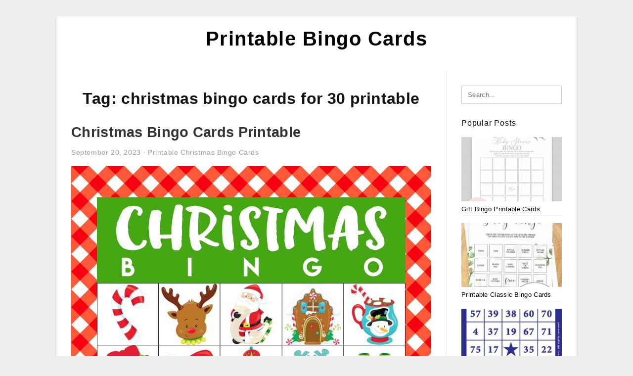

--- FILE ---
content_type: text/html; charset=UTF-8
request_url: https://printable-bingocards.com/cards/christmas-bingo-cards-for-30-printable/
body_size: 6744
content:
<!DOCTYPE html>
<html lang="en-US" prefix="og: https://ogp.me/ns#">
<head>
<meta charset="UTF-8">
<meta name="viewport" content="width=device-width, initial-scale=1, maximum-scale=1, user-scalable=0">
<link rel="profile" href="https://gmpg.org/xfn/11">
<link rel="pingback" href="https://printable-bingocards.com/xmlrpc.php">

<!-- Icon -->
<link href='' rel='icon' type='image/x-icon'/>

	<style>img:is([sizes="auto" i], [sizes^="auto," i]) { contain-intrinsic-size: 3000px 1500px }</style>
	
<!-- Search Engine Optimization by Rank Math - https://rankmath.com/ -->
<title>Christmas Bingo Cards For 30 Printable - Printable Bingo Cards</title>
<meta name="robots" content="follow, index, max-snippet:-1, max-video-preview:-1, max-image-preview:large"/>
<link rel="canonical" href="https://printable-bingocards.com/cards/christmas-bingo-cards-for-30-printable/" />
<meta property="og:locale" content="en_US" />
<meta property="og:type" content="article" />
<meta property="og:title" content="Christmas Bingo Cards For 30 Printable - Printable Bingo Cards" />
<meta property="og:url" content="https://printable-bingocards.com/cards/christmas-bingo-cards-for-30-printable/" />
<meta property="og:site_name" content="Printable Bingo Cards" />
<meta name="twitter:card" content="summary_large_image" />
<meta name="twitter:title" content="Christmas Bingo Cards For 30 Printable - Printable Bingo Cards" />
<meta name="twitter:label1" content="Posts" />
<meta name="twitter:data1" content="1" />
<script type="application/ld+json" class="rank-math-schema">{"@context":"https://schema.org","@graph":[{"@type":"Person","@id":"https://printable-bingocards.com/#person","name":"Printable Bingo Cards"},{"@type":"WebSite","@id":"https://printable-bingocards.com/#website","url":"https://printable-bingocards.com","name":"Printable Bingo Cards","publisher":{"@id":"https://printable-bingocards.com/#person"},"inLanguage":"en-US"},{"@type":"CollectionPage","@id":"https://printable-bingocards.com/cards/christmas-bingo-cards-for-30-printable/#webpage","url":"https://printable-bingocards.com/cards/christmas-bingo-cards-for-30-printable/","name":"Christmas Bingo Cards For 30 Printable - Printable Bingo Cards","isPartOf":{"@id":"https://printable-bingocards.com/#website"},"inLanguage":"en-US"}]}</script>
<!-- /Rank Math WordPress SEO plugin -->

<link rel="alternate" type="application/rss+xml" title="Printable Bingo Cards &raquo; Feed" href="https://printable-bingocards.com/feed/" />
<link rel="alternate" type="application/rss+xml" title="Printable Bingo Cards &raquo; Comments Feed" href="https://printable-bingocards.com/comments/feed/" />
<link rel="alternate" type="application/rss+xml" title="Printable Bingo Cards &raquo; christmas bingo cards for 30 printable Tag Feed" href="https://printable-bingocards.com/cards/christmas-bingo-cards-for-30-printable/feed/" />
<style id='wp-emoji-styles-inline-css' type='text/css'>

	img.wp-smiley, img.emoji {
		display: inline !important;
		border: none !important;
		box-shadow: none !important;
		height: 1em !important;
		width: 1em !important;
		margin: 0 0.07em !important;
		vertical-align: -0.1em !important;
		background: none !important;
		padding: 0 !important;
	}
</style>
<link rel='stylesheet' id='wp-block-library-css' href='https://printable-bingocards.com/wp-includes/css/dist/block-library/style.min.css?ver=6.8.3' type='text/css' media='all' />
<style id='classic-theme-styles-inline-css' type='text/css'>
/*! This file is auto-generated */
.wp-block-button__link{color:#fff;background-color:#32373c;border-radius:9999px;box-shadow:none;text-decoration:none;padding:calc(.667em + 2px) calc(1.333em + 2px);font-size:1.125em}.wp-block-file__button{background:#32373c;color:#fff;text-decoration:none}
</style>
<style id='global-styles-inline-css' type='text/css'>
:root{--wp--preset--aspect-ratio--square: 1;--wp--preset--aspect-ratio--4-3: 4/3;--wp--preset--aspect-ratio--3-4: 3/4;--wp--preset--aspect-ratio--3-2: 3/2;--wp--preset--aspect-ratio--2-3: 2/3;--wp--preset--aspect-ratio--16-9: 16/9;--wp--preset--aspect-ratio--9-16: 9/16;--wp--preset--color--black: #000000;--wp--preset--color--cyan-bluish-gray: #abb8c3;--wp--preset--color--white: #ffffff;--wp--preset--color--pale-pink: #f78da7;--wp--preset--color--vivid-red: #cf2e2e;--wp--preset--color--luminous-vivid-orange: #ff6900;--wp--preset--color--luminous-vivid-amber: #fcb900;--wp--preset--color--light-green-cyan: #7bdcb5;--wp--preset--color--vivid-green-cyan: #00d084;--wp--preset--color--pale-cyan-blue: #8ed1fc;--wp--preset--color--vivid-cyan-blue: #0693e3;--wp--preset--color--vivid-purple: #9b51e0;--wp--preset--gradient--vivid-cyan-blue-to-vivid-purple: linear-gradient(135deg,rgba(6,147,227,1) 0%,rgb(155,81,224) 100%);--wp--preset--gradient--light-green-cyan-to-vivid-green-cyan: linear-gradient(135deg,rgb(122,220,180) 0%,rgb(0,208,130) 100%);--wp--preset--gradient--luminous-vivid-amber-to-luminous-vivid-orange: linear-gradient(135deg,rgba(252,185,0,1) 0%,rgba(255,105,0,1) 100%);--wp--preset--gradient--luminous-vivid-orange-to-vivid-red: linear-gradient(135deg,rgba(255,105,0,1) 0%,rgb(207,46,46) 100%);--wp--preset--gradient--very-light-gray-to-cyan-bluish-gray: linear-gradient(135deg,rgb(238,238,238) 0%,rgb(169,184,195) 100%);--wp--preset--gradient--cool-to-warm-spectrum: linear-gradient(135deg,rgb(74,234,220) 0%,rgb(151,120,209) 20%,rgb(207,42,186) 40%,rgb(238,44,130) 60%,rgb(251,105,98) 80%,rgb(254,248,76) 100%);--wp--preset--gradient--blush-light-purple: linear-gradient(135deg,rgb(255,206,236) 0%,rgb(152,150,240) 100%);--wp--preset--gradient--blush-bordeaux: linear-gradient(135deg,rgb(254,205,165) 0%,rgb(254,45,45) 50%,rgb(107,0,62) 100%);--wp--preset--gradient--luminous-dusk: linear-gradient(135deg,rgb(255,203,112) 0%,rgb(199,81,192) 50%,rgb(65,88,208) 100%);--wp--preset--gradient--pale-ocean: linear-gradient(135deg,rgb(255,245,203) 0%,rgb(182,227,212) 50%,rgb(51,167,181) 100%);--wp--preset--gradient--electric-grass: linear-gradient(135deg,rgb(202,248,128) 0%,rgb(113,206,126) 100%);--wp--preset--gradient--midnight: linear-gradient(135deg,rgb(2,3,129) 0%,rgb(40,116,252) 100%);--wp--preset--font-size--small: 13px;--wp--preset--font-size--medium: 20px;--wp--preset--font-size--large: 36px;--wp--preset--font-size--x-large: 42px;--wp--preset--spacing--20: 0.44rem;--wp--preset--spacing--30: 0.67rem;--wp--preset--spacing--40: 1rem;--wp--preset--spacing--50: 1.5rem;--wp--preset--spacing--60: 2.25rem;--wp--preset--spacing--70: 3.38rem;--wp--preset--spacing--80: 5.06rem;--wp--preset--shadow--natural: 6px 6px 9px rgba(0, 0, 0, 0.2);--wp--preset--shadow--deep: 12px 12px 50px rgba(0, 0, 0, 0.4);--wp--preset--shadow--sharp: 6px 6px 0px rgba(0, 0, 0, 0.2);--wp--preset--shadow--outlined: 6px 6px 0px -3px rgba(255, 255, 255, 1), 6px 6px rgba(0, 0, 0, 1);--wp--preset--shadow--crisp: 6px 6px 0px rgba(0, 0, 0, 1);}:where(.is-layout-flex){gap: 0.5em;}:where(.is-layout-grid){gap: 0.5em;}body .is-layout-flex{display: flex;}.is-layout-flex{flex-wrap: wrap;align-items: center;}.is-layout-flex > :is(*, div){margin: 0;}body .is-layout-grid{display: grid;}.is-layout-grid > :is(*, div){margin: 0;}:where(.wp-block-columns.is-layout-flex){gap: 2em;}:where(.wp-block-columns.is-layout-grid){gap: 2em;}:where(.wp-block-post-template.is-layout-flex){gap: 1.25em;}:where(.wp-block-post-template.is-layout-grid){gap: 1.25em;}.has-black-color{color: var(--wp--preset--color--black) !important;}.has-cyan-bluish-gray-color{color: var(--wp--preset--color--cyan-bluish-gray) !important;}.has-white-color{color: var(--wp--preset--color--white) !important;}.has-pale-pink-color{color: var(--wp--preset--color--pale-pink) !important;}.has-vivid-red-color{color: var(--wp--preset--color--vivid-red) !important;}.has-luminous-vivid-orange-color{color: var(--wp--preset--color--luminous-vivid-orange) !important;}.has-luminous-vivid-amber-color{color: var(--wp--preset--color--luminous-vivid-amber) !important;}.has-light-green-cyan-color{color: var(--wp--preset--color--light-green-cyan) !important;}.has-vivid-green-cyan-color{color: var(--wp--preset--color--vivid-green-cyan) !important;}.has-pale-cyan-blue-color{color: var(--wp--preset--color--pale-cyan-blue) !important;}.has-vivid-cyan-blue-color{color: var(--wp--preset--color--vivid-cyan-blue) !important;}.has-vivid-purple-color{color: var(--wp--preset--color--vivid-purple) !important;}.has-black-background-color{background-color: var(--wp--preset--color--black) !important;}.has-cyan-bluish-gray-background-color{background-color: var(--wp--preset--color--cyan-bluish-gray) !important;}.has-white-background-color{background-color: var(--wp--preset--color--white) !important;}.has-pale-pink-background-color{background-color: var(--wp--preset--color--pale-pink) !important;}.has-vivid-red-background-color{background-color: var(--wp--preset--color--vivid-red) !important;}.has-luminous-vivid-orange-background-color{background-color: var(--wp--preset--color--luminous-vivid-orange) !important;}.has-luminous-vivid-amber-background-color{background-color: var(--wp--preset--color--luminous-vivid-amber) !important;}.has-light-green-cyan-background-color{background-color: var(--wp--preset--color--light-green-cyan) !important;}.has-vivid-green-cyan-background-color{background-color: var(--wp--preset--color--vivid-green-cyan) !important;}.has-pale-cyan-blue-background-color{background-color: var(--wp--preset--color--pale-cyan-blue) !important;}.has-vivid-cyan-blue-background-color{background-color: var(--wp--preset--color--vivid-cyan-blue) !important;}.has-vivid-purple-background-color{background-color: var(--wp--preset--color--vivid-purple) !important;}.has-black-border-color{border-color: var(--wp--preset--color--black) !important;}.has-cyan-bluish-gray-border-color{border-color: var(--wp--preset--color--cyan-bluish-gray) !important;}.has-white-border-color{border-color: var(--wp--preset--color--white) !important;}.has-pale-pink-border-color{border-color: var(--wp--preset--color--pale-pink) !important;}.has-vivid-red-border-color{border-color: var(--wp--preset--color--vivid-red) !important;}.has-luminous-vivid-orange-border-color{border-color: var(--wp--preset--color--luminous-vivid-orange) !important;}.has-luminous-vivid-amber-border-color{border-color: var(--wp--preset--color--luminous-vivid-amber) !important;}.has-light-green-cyan-border-color{border-color: var(--wp--preset--color--light-green-cyan) !important;}.has-vivid-green-cyan-border-color{border-color: var(--wp--preset--color--vivid-green-cyan) !important;}.has-pale-cyan-blue-border-color{border-color: var(--wp--preset--color--pale-cyan-blue) !important;}.has-vivid-cyan-blue-border-color{border-color: var(--wp--preset--color--vivid-cyan-blue) !important;}.has-vivid-purple-border-color{border-color: var(--wp--preset--color--vivid-purple) !important;}.has-vivid-cyan-blue-to-vivid-purple-gradient-background{background: var(--wp--preset--gradient--vivid-cyan-blue-to-vivid-purple) !important;}.has-light-green-cyan-to-vivid-green-cyan-gradient-background{background: var(--wp--preset--gradient--light-green-cyan-to-vivid-green-cyan) !important;}.has-luminous-vivid-amber-to-luminous-vivid-orange-gradient-background{background: var(--wp--preset--gradient--luminous-vivid-amber-to-luminous-vivid-orange) !important;}.has-luminous-vivid-orange-to-vivid-red-gradient-background{background: var(--wp--preset--gradient--luminous-vivid-orange-to-vivid-red) !important;}.has-very-light-gray-to-cyan-bluish-gray-gradient-background{background: var(--wp--preset--gradient--very-light-gray-to-cyan-bluish-gray) !important;}.has-cool-to-warm-spectrum-gradient-background{background: var(--wp--preset--gradient--cool-to-warm-spectrum) !important;}.has-blush-light-purple-gradient-background{background: var(--wp--preset--gradient--blush-light-purple) !important;}.has-blush-bordeaux-gradient-background{background: var(--wp--preset--gradient--blush-bordeaux) !important;}.has-luminous-dusk-gradient-background{background: var(--wp--preset--gradient--luminous-dusk) !important;}.has-pale-ocean-gradient-background{background: var(--wp--preset--gradient--pale-ocean) !important;}.has-electric-grass-gradient-background{background: var(--wp--preset--gradient--electric-grass) !important;}.has-midnight-gradient-background{background: var(--wp--preset--gradient--midnight) !important;}.has-small-font-size{font-size: var(--wp--preset--font-size--small) !important;}.has-medium-font-size{font-size: var(--wp--preset--font-size--medium) !important;}.has-large-font-size{font-size: var(--wp--preset--font-size--large) !important;}.has-x-large-font-size{font-size: var(--wp--preset--font-size--x-large) !important;}
:where(.wp-block-post-template.is-layout-flex){gap: 1.25em;}:where(.wp-block-post-template.is-layout-grid){gap: 1.25em;}
:where(.wp-block-columns.is-layout-flex){gap: 2em;}:where(.wp-block-columns.is-layout-grid){gap: 2em;}
:root :where(.wp-block-pullquote){font-size: 1.5em;line-height: 1.6;}
</style>
<link rel='stylesheet' id='themejazz-style-css' href='https://printable-bingocards.com/wp-content/themes/theme-ultimage/style.css?ver=1' type='text/css' media='all' />
<link rel="https://api.w.org/" href="https://printable-bingocards.com/wp-json/" /><link rel="alternate" title="JSON" type="application/json" href="https://printable-bingocards.com/wp-json/wp/v2/tags/1034" /><link rel="EditURI" type="application/rsd+xml" title="RSD" href="https://printable-bingocards.com/xmlrpc.php?rsd" />
<meta name="generator" content="WordPress 6.8.3" />

<style media="screen">
    
            /*Site Padding*/
        #page{
        	margin-top: 10px;
            margin-bottom: 0px;
        }
    </style>

<style type="text/css" title="dynamic-css" class="options-output">#content #primary.col-md-9,#attachment.col-md-9{border-right:1px solid #E8E8E8;}.site-content{background-color:#fff;}#secondary .widget ul li{border-bottom:1px solid #eeeeee;}</style>
</head>

<body data-rsssl=1 class="archive tag tag-christmas-bingo-cards-for-30-printable tag-1034 wp-theme-theme-ultimage">

	<div class="top-navigation">
		<div class="container default-width"  >
					</div>
	</div>

	
<div id="page" class="hfeed site container default-width"  >
	<a class="skip-link screen-reader-text" href="#content">Skip to content</a>

	<header id="masthead" class="site-header">
		<div class="row">
		<!-- Site Branding Code -->
				<div class="site-branding logo-center">

							<div class="main-site-title">
										<h1 class="site-title"><a href="https://printable-bingocards.com/" rel="home">Printable Bingo Cards</a></h1>
																<p class="site-description"></p>
									</div>
			
			<!-- Header Ad, Display Search Form If Empty -->
			
			<!-- Header Search Form -->
			
			<div class="clearfix"></div>
		</div><!-- .site-branding -->
				</div>

			</header><!-- #masthead -->
	
	<div id="content" class="site-content clearfix">

	<div id="primary" class="content-area col-md-9 col-sm-8">
		<main id="main" class="site-main">

		
			<header class="page-header">
				<h1 class="page-title">Tag: <span>christmas bingo cards for 30 printable</span></h1>			</header><!-- .page-header -->

			
						
				
<article id="post-6884" class="post-6884 post type-post status-publish format-standard has-post-thumbnail hentry category-printable-christmas-bingo-cards tag-christian-christmas-bingo-cards-printable tag-christmas-bingo-cards-for-30-printable tag-christmas-bingo-cards-printable tag-christmas-movie-bingo-cards-printable-free tag-printable-christmas-bingo-cards-1-75 tag-printable-christmas-bingo-cards-black-and-white tag-printable-christmas-bingo-cards-for-25 tag-printable-christmas-bingo-cards-for-50 tag-printable-christmas-bingo-cards-pdf tag-printable-christmas-bingo-cards-with-numbers">

	<header class="entry-header">
		<h2 class="entry-title"><a href="https://printable-bingocards.com/christmas-bingo-cards-printable/" rel="bookmark">Christmas Bingo Cards Printable</a></h2>
				<div class="entry-meta">
			<span class="posted-on"><time class="entry-date published updated" datetime="2023-09-20T03:29:47+07:00">September 20, 2023</time></span><span class="meta-sep">&middot;</span><span class="categories-list"> <a href="https://printable-bingocards.com/topics/printable-christmas-bingo-cards/" rel="category tag">Printable Christmas Bingo Cards</a></span><span class="byline"> by <span class="author vcard"><a class="url fn n" href="https://printable-bingocards.com/author/bismillah/">Emma D. Hartwell</a></span></span>		</div><!-- .entry-meta -->
			</header><!-- .entry-header -->

	<div class="entry-content">

		<div class="featured-thumbnail aligncenter"><a href="https://printable-bingocards.com/christmas-bingo-cards-printable/"><img width="728" height="942" src="https://printable-bingocards.com/wp-content/uploads/2020/04/printable-christmas-bingo-game-happiness-is-homemade-18-728x942.jpg" title="Christmas Bingo Cards Printable" alt="Christmas Bingo Cards Printable"></a></div>
		<p>Christmas Bingo Cards Printable &#8211; Printable Christmas Bingo Cards is a excellent gift concept that your mates and loved ones customers will adore. They come inside a amount of styles which can be printed on mild excess weight card inventory to make certain a quick,&#8230;</p>

			</div><!-- .entry-content -->

	
		<footer class="entry-footer">
		<span class="tags-links">Tags: <a href="https://printable-bingocards.com/cards/christian-christmas-bingo-cards-printable/" rel="tag">christian christmas bingo cards printable</a>, <a href="https://printable-bingocards.com/cards/christmas-bingo-cards-for-30-printable/" rel="tag">christmas bingo cards for 30 printable</a>, <a href="https://printable-bingocards.com/cards/christmas-bingo-cards-printable/" rel="tag">christmas bingo cards printable</a>, <a href="https://printable-bingocards.com/cards/christmas-movie-bingo-cards-printable-free/" rel="tag">christmas movie bingo cards printable free</a>, <a href="https://printable-bingocards.com/cards/printable-christmas-bingo-cards-1-75/" rel="tag">printable christmas bingo cards 1-75</a>, <a href="https://printable-bingocards.com/cards/printable-christmas-bingo-cards-black-and-white/" rel="tag">printable christmas bingo cards black and white</a>, <a href="https://printable-bingocards.com/cards/printable-christmas-bingo-cards-for-25/" rel="tag">printable christmas bingo cards for 25</a>, <a href="https://printable-bingocards.com/cards/printable-christmas-bingo-cards-for-50/" rel="tag">printable christmas bingo cards for 50</a>, <a href="https://printable-bingocards.com/cards/printable-christmas-bingo-cards-pdf/" rel="tag">printable christmas bingo cards pdf</a>, <a href="https://printable-bingocards.com/cards/printable-christmas-bingo-cards-with-numbers/" rel="tag">printable christmas bingo cards with numbers</a></span>	</footer><!-- .entry-footer -->
	
</article><!-- #post-## -->

			
				
		
		
		</main><!-- #main -->
	</div><!-- #primary -->


	<div id="secondary" class="widget-area col-md-3 col-sm-4" role="complementary">
        <aside id="search-2" class="widget widget_search">
<form role="search" method="get" class="search-form" action="https://printable-bingocards.com/">
	<input type="search" class="search-field" placeholder="Search..." value="" name="s" title="Search for:" />
	<input type="submit" class="search-submit" value="Search" />
</form>
</aside><aside id="ultimage_popular_posts-3" class="widget widget_ultimage_popular_posts"><h3 class="widget-title">Popular Posts</h3>
			<ul>

				
						<li>
														<a href="https://printable-bingocards.com/gift-bingo-printable-cards/" title="Gift Bingo Printable Cards">
								<div class="post-image">
					                											<img src="https://printable-bingocards.com/wp-content/uploads/2020/04/blush-floral-printable-baby-shower-bingo-bridal-shower-235x150.jpg" alt="Blush Floral Printable Baby Shower Bingo | Bridal Shower" class="" />																		</div>
								<div class="inner">
									<span class="title">Gift Bingo Printable Cards</span>
									<!-- <p class="meta">October 17, 2023</p> -->
								</div>
								<div class="clear"></div>
							</a>
						</li>
					
						<li>
														<a href="https://printable-bingocards.com/printable-classic-bingo-cards/" title="Printable Classic Bingo Cards">
								<div class="post-image">
					                											<img src="https://printable-bingocards.com/wp-content/uploads/2020/03/classic-baby-bingo-gender-neutral-baby-shower-game-printable-235x150.jpg" alt="Classic Baby Bingo Gender Neutral Baby Shower Game Printable" class="" />																		</div>
								<div class="inner">
									<span class="title">Printable Classic Bingo Cards</span>
									<!-- <p class="meta">July 2, 2019</p> -->
								</div>
								<div class="clear"></div>
							</a>
						</li>
					
						<li>
														<a href="https://printable-bingocards.com/free-printable-number-bingo-cards-1-75/" title="Free Printable Number Bingo Cards 1 75">
								<div class="post-image">
					                											<img src="https://printable-bingocards.com/wp-content/uploads/2020/04/bingo-card-template-free-printable-bingo-card-template-5-235x150.jpg" alt="Bingo Card Template Free Printable | Bingo Card Template" class="" />																		</div>
								<div class="inner">
									<span class="title">Free Printable Number Bingo Cards 1 75</span>
									<!-- <p class="meta">August 5, 2019</p> -->
								</div>
								<div class="clear"></div>
							</a>
						</li>
					
						<li>
														<a href="https://printable-bingocards.com/printable-bingo-cards-with-numbers-1-75/" title="Printable Bingo Cards With Numbers 1-75">
								<div class="post-image">
					                											<img src="https://printable-bingocards.com/wp-content/uploads/2020/04/free-printable-bingo-cards-bingo-voor-kinderen-4-235x150.png" alt="Free Printable Bingo Cards | Bingo, Voor Kinderen" class="" />																		</div>
								<div class="inner">
									<span class="title">Printable Bingo Cards With Numbers 1-75</span>
									<!-- <p class="meta">September 8, 2019</p> -->
								</div>
								<div class="clear"></div>
							</a>
						</li>
					
						<li>
														<a href="https://printable-bingocards.com/free-customizable-bingo-cards-printable/" title="Free Customizable Bingo Cards Printable">
								<div class="post-image">
					                											<img src="https://printable-bingocards.com/wp-content/uploads/2020/04/free-printable-bingo-cards-free-printable-bingo-cards-96-235x150.png" alt="Free Printable Bingo Cards | Free Printable Bingo Cards" class="" />																		</div>
								<div class="inner">
									<span class="title">Free Customizable Bingo Cards Printable</span>
									<!-- <p class="meta">November 11, 2019</p> -->
								</div>
								<div class="clear"></div>
							</a>
						</li>
									</ul>
			
		</aside>          <aside id="recent_posts-3" class="widget widget_recent_posts">          <h3 class="widget-title">Recent Posts</h3>          <ul>
                        <li class="col-md-12 col-sm-12">
                <div class="post-index">
                      <a href="https://printable-bingocards.com/gift-bingo-printable-cards/">
					          <img src="https://printable-bingocards.com/wp-content/uploads/2020/04/blush-floral-printable-baby-shower-bingo-bridal-shower-235x150.jpg" alt="Blush Floral Printable Baby Shower Bingo | Bridal Shower" class="" /></a>
                </div>
                <div class="recent-info">
                  <span class="title-recent-post">
                    <a title="Gift Bingo Printable Cards" href="https://printable-bingocards.com/gift-bingo-printable-cards/">
        						         						  Gift Bingo Printable Cards                    </a>
                </span>
      			</div>
              </li>
                          <li class="col-md-12 col-sm-12">
                <div class="post-index">
                      <a href="https://printable-bingocards.com/pic-of-a-printable-wolf-bingo-with-cards/">
					          <img src="https://printable-bingocards.com/wp-content/uploads/2020/04/pin-on-dating-and-beyond-235x150.png" alt="Pin On Dating And Beyond" class="" /></a>
                </div>
                <div class="recent-info">
                  <span class="title-recent-post">
                    <a title="Pic of A Printable Wolf Bingo With Cards" href="https://printable-bingocards.com/pic-of-a-printable-wolf-bingo-with-cards/">
        						         						  Pic of A Printable Wolf Bingo With                    </a>
                </span>
      			</div>
              </li>
                          <li class="col-md-12 col-sm-12">
                <div class="post-index">
                      <a href="https://printable-bingocards.com/free-printable-religious-bingo-cards/">
					          <img src="https://printable-bingocards.com/wp-content/uploads/2020/04/bits-of-everything-free-download-general-conference-bingo-1-235x150.jpg" alt="Bits Of Everything: Free Download: General Conference Bingo" class="" /></a>
                </div>
                <div class="recent-info">
                  <span class="title-recent-post">
                    <a title="Free Printable Religious Bingo Cards" href="https://printable-bingocards.com/free-printable-religious-bingo-cards/">
        						         						  Free Printable Religious Bingo                    </a>
                </span>
      			</div>
              </li>
                          <li class="col-md-12 col-sm-12">
                <div class="post-index">
                      <a href="https://printable-bingocards.com/scientific-method-bingo-cards-free-printable/">
					          <img src="https://printable-bingocards.com/wp-content/uploads/2020/04/free-printable-bingo-cards-free-bingo-cards-bingo-cards-235x150.png" alt="Free Printable Bingo Cards | Free Bingo Cards, Bingo Cards" class="" /></a>
                </div>
                <div class="recent-info">
                  <span class="title-recent-post">
                    <a title="Scientific Method Bingo Cards Free Printable" href="https://printable-bingocards.com/scientific-method-bingo-cards-free-printable/">
        						         						  Scientific Method Bingo Cards Free                    </a>
                </span>
      			</div>
              </li>
                          <li class="col-md-12 col-sm-12">
                <div class="post-index">
                      <a href="https://printable-bingocards.com/1-5-bingo-cards-printable/">
					          <img src="https://printable-bingocards.com/wp-content/uploads/2020/04/bowling-bingo-free-download-free-printables-2-235x150.jpg" alt="Bowling Bingo | Free Download | Free Printables" class="" /></a>
                </div>
                <div class="recent-info">
                  <span class="title-recent-post">
                    <a title="1-5 Bingo Cards Printable" href="https://printable-bingocards.com/1-5-bingo-cards-printable/">
        						         						  1-5 Bingo Cards Printable                    </a>
                </span>
      			</div>
              </li>
                      </ul>
          <div class="clearfix"></div>
          </aside>      <aside id="categories-2" class="widget widget_categories"><h3 class="widget-title">Categories</h3>
			<ul>
					<li class="cat-item cat-item-12"><a href="https://printable-bingocards.com/topics/printable-alphabet-bingo-cards/">Printable Alphabet Bingo Cards</a>
</li>
	<li class="cat-item cat-item-9"><a href="https://printable-bingocards.com/topics/printable-baby-bingo-cards/">Printable Baby Bingo Cards</a>
</li>
	<li class="cat-item cat-item-2"><a href="https://printable-bingocards.com/topics/printable-baby-shower-bingo-cards/">Printable Baby Shower Bingo Cards</a>
</li>
	<li class="cat-item cat-item-13"><a href="https://printable-bingocards.com/topics/printable-bible-bingo-cards/">Printable Bible Bingo Cards</a>
</li>
	<li class="cat-item cat-item-1"><a href="https://printable-bingocards.com/topics/printable-bingo-cards/">Printable Bingo Cards</a>
</li>
	<li class="cat-item cat-item-19"><a href="https://printable-bingocards.com/topics/printable-birthday-bingo-cards/">Printable Birthday Bingo Cards</a>
</li>
	<li class="cat-item cat-item-14"><a href="https://printable-bingocards.com/topics/printable-bridal-bingo-cards/">Printable Bridal Bingo Cards</a>
</li>
	<li class="cat-item cat-item-15"><a href="https://printable-bingocards.com/topics/printable-car-bingo-cards/">Printable Car Bingo Cards</a>
</li>
	<li class="cat-item cat-item-3"><a href="https://printable-bingocards.com/topics/printable-christmas-bingo-cards/">Printable Christmas Bingo Cards</a>
</li>
	<li class="cat-item cat-item-16"><a href="https://printable-bingocards.com/topics/printable-disney-bingo-cards/">Printable Disney Bingo Cards</a>
</li>
	<li class="cat-item cat-item-17"><a href="https://printable-bingocards.com/topics/printable-dr-seuss-bingo-cards/">Printable Dr Seuss Bingo Cards</a>
</li>
	<li class="cat-item cat-item-18"><a href="https://printable-bingocards.com/topics/printable-easter-bingo-cards/">Printable Easter Bingo Cards</a>
</li>
	<li class="cat-item cat-item-6"><a href="https://printable-bingocards.com/topics/printable-halloween-bingo-cards/">Printable Halloween Bingo Cards</a>
</li>
	<li class="cat-item cat-item-11"><a href="https://printable-bingocards.com/topics/printable-holiday-bingo-cards/">Printable Holiday Bingo Cards</a>
</li>
	<li class="cat-item cat-item-7"><a href="https://printable-bingocards.com/topics/printable-number-bingo-cards/">Printable Number Bingo Cards</a>
</li>
	<li class="cat-item cat-item-10"><a href="https://printable-bingocards.com/topics/printable-oscar-bingo-cards/">Printable Oscar Bingo Cards</a>
</li>
	<li class="cat-item cat-item-20"><a href="https://printable-bingocards.com/topics/printable-st-patricks-day-bingo-cards/">Printable St Patricks Day Bingo Cards</a>
</li>
	<li class="cat-item cat-item-8"><a href="https://printable-bingocards.com/topics/printable-super-bowl-bingo-cards/">Printable Super Bowl Bingo Cards</a>
</li>
	<li class="cat-item cat-item-5"><a href="https://printable-bingocards.com/topics/printable-thanksgiving-bingo-cards/">Printable Thanksgiving Bingo Cards</a>
</li>
	<li class="cat-item cat-item-4"><a href="https://printable-bingocards.com/topics/printable-valentine-bingo-cards/">Printable Valentine Bingo Cards</a>
</li>
			</ul>

			</aside><aside id="archives-3" class="widget widget_archive"><h3 class="widget-title">Archives</h3>
			<ul>
					<li><a href='https://printable-bingocards.com/2023/10/'>October 2023</a></li>
	<li><a href='https://printable-bingocards.com/2023/09/'>September 2023</a></li>
	<li><a href='https://printable-bingocards.com/2023/08/'>August 2023</a></li>
	<li><a href='https://printable-bingocards.com/2023/07/'>July 2023</a></li>
	<li><a href='https://printable-bingocards.com/2023/06/'>June 2023</a></li>
	<li><a href='https://printable-bingocards.com/2023/05/'>May 2023</a></li>
	<li><a href='https://printable-bingocards.com/2023/04/'>April 2023</a></li>
	<li><a href='https://printable-bingocards.com/2023/03/'>March 2023</a></li>
	<li><a href='https://printable-bingocards.com/2023/02/'>February 2023</a></li>
	<li><a href='https://printable-bingocards.com/2023/01/'>January 2023</a></li>
	<li><a href='https://printable-bingocards.com/2022/12/'>December 2022</a></li>
	<li><a href='https://printable-bingocards.com/2022/11/'>November 2022</a></li>
	<li><a href='https://printable-bingocards.com/2022/10/'>October 2022</a></li>
	<li><a href='https://printable-bingocards.com/2022/09/'>September 2022</a></li>
	<li><a href='https://printable-bingocards.com/2022/08/'>August 2022</a></li>
	<li><a href='https://printable-bingocards.com/2022/07/'>July 2022</a></li>
	<li><a href='https://printable-bingocards.com/2022/06/'>June 2022</a></li>
	<li><a href='https://printable-bingocards.com/2022/05/'>May 2022</a></li>
	<li><a href='https://printable-bingocards.com/2022/04/'>April 2022</a></li>
	<li><a href='https://printable-bingocards.com/2022/03/'>March 2022</a></li>
	<li><a href='https://printable-bingocards.com/2022/02/'>February 2022</a></li>
	<li><a href='https://printable-bingocards.com/2022/01/'>January 2022</a></li>
	<li><a href='https://printable-bingocards.com/2021/12/'>December 2021</a></li>
	<li><a href='https://printable-bingocards.com/2021/11/'>November 2021</a></li>
	<li><a href='https://printable-bingocards.com/2020/05/'>May 2020</a></li>
	<li><a href='https://printable-bingocards.com/2020/04/'>April 2020</a></li>
	<li><a href='https://printable-bingocards.com/2019/12/'>December 2019</a></li>
	<li><a href='https://printable-bingocards.com/2019/11/'>November 2019</a></li>
	<li><a href='https://printable-bingocards.com/2019/09/'>September 2019</a></li>
	<li><a href='https://printable-bingocards.com/2019/08/'>August 2019</a></li>
	<li><a href='https://printable-bingocards.com/2019/07/'>July 2019</a></li>
	<li><a href='https://printable-bingocards.com/2019/04/'>April 2019</a></li>
			</ul>

			</aside>			</div><!-- #secondary -->

<div class="clearfix"></div>

	</div><!-- #content -->

</div><!-- #page -->

	
	<footer id="colophon" class="site-footer">
		<div class="container default-width"  >
			
							<div class="footer-bottom-center col-xs-12">
					<nav id="nav-footer">
					<div class="menu"><ul>
<li class="page_item page-item-6"><a href="https://printable-bingocards.com/about-us/">About Us</a></li>
<li class="page_item page-item-7"><a href="https://printable-bingocards.com/contact/">Contact</a></li>
<li class="page_item page-item-9"><a href="https://printable-bingocards.com/cookie-policy/">Cookie Policy</a></li>
<li class="page_item page-item-10"><a href="https://printable-bingocards.com/disclaimer/">Disclaimer</a></li>
<li class="page_item page-item-11"><a href="https://printable-bingocards.com/digital-millennium-copyright-act-notice/">DMCA</a></li>
<li class="page_item page-item-43"><a href="https://printable-bingocards.com/privacy-policy/">Privacy Policy</a></li>
<li class="page_item page-item-8"><a href="https://printable-bingocards.com/terms-of-use/">Terms of Use</a></li>
</ul></div>
					</nav>
					<div class="site-info">
											</div><!-- .site-info -->
				</div>
						<div class="clearfix"></div>
		</div>
	</footer><!-- #colophon -->

<div class="back-top" id="back-top">&uarr;</div>

<script type="speculationrules">
{"prefetch":[{"source":"document","where":{"and":[{"href_matches":"\/*"},{"not":{"href_matches":["\/wp-*.php","\/wp-admin\/*","\/wp-content\/uploads\/*","\/wp-content\/*","\/wp-content\/plugins\/*","\/wp-content\/themes\/theme-ultimage\/*","\/*\\?(.+)"]}},{"not":{"selector_matches":"a[rel~=\"nofollow\"]"}},{"not":{"selector_matches":".no-prefetch, .no-prefetch a"}}]},"eagerness":"conservative"}]}
</script>
<script type="text/javascript" src="https://printable-bingocards.com/wp-includes/js/jquery/jquery.js" id="jquery-js"></script>
<script type="text/javascript" src="https://printable-bingocards.com/wp-content/themes/theme-ultimage/assets/js/main.min.js?ver=6.8.3" id="themejazz-mainjs-js"></script>

<script defer src="https://static.cloudflareinsights.com/beacon.min.js/vcd15cbe7772f49c399c6a5babf22c1241717689176015" integrity="sha512-ZpsOmlRQV6y907TI0dKBHq9Md29nnaEIPlkf84rnaERnq6zvWvPUqr2ft8M1aS28oN72PdrCzSjY4U6VaAw1EQ==" data-cf-beacon='{"version":"2024.11.0","token":"983c8f93619747c896a0d6008134fef5","r":1,"server_timing":{"name":{"cfCacheStatus":true,"cfEdge":true,"cfExtPri":true,"cfL4":true,"cfOrigin":true,"cfSpeedBrain":true},"location_startswith":null}}' crossorigin="anonymous"></script>
</body>
</html>
